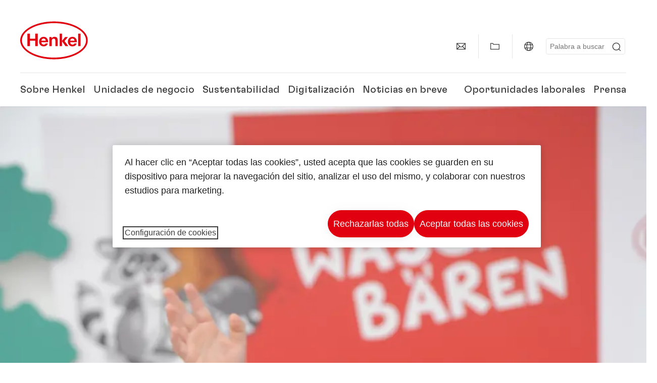

--- FILE ---
content_type: text/html;charset=UTF-8
request_url: https://www.henkel.mx/2013-07-05-die-waschbaeren-kommen-1--201268
body_size: 16208
content:









<!DOCTYPE html>
<html class="" lang="es" dir="ltr">
    <head>
<title>
Home
</title>
<meta name="title" content="Henkel México - Home"/>
<meta name="description" content="Henkel ocupa posiciones de liderazgo en los negocios industriales y de consumo: nuestro portafolio incluye reconocidos productos para el cuidado del cabello, detergentes para la ropa, suavizantes de telas, así como adhesivos, selladores y recubrimientos funcionales. "/>
<meta http-equiv="content-Type" content="text/html; charset=utf-8"/>
<meta name="viewport" content="width=device-width, initial-scale=1"/>
<meta http-equiv="X-UA-Compatible" content="IE=edge"/>
<link rel="canonical" href="https://www.henkel.mx/2013-07-05-die-waschbaeren-kommen-1--201268"/>
<meta name="author" content="Henkel"/>
<meta name="google-site-verification" content="GjZhJro5GIO35LMQMU-5rpGJsf-4qAW-wQG1X-SOE1I" />
<meta name="msvalidate.01" content="" />
<meta name="robots" content="index,follow"/>
<link rel="shortcut icon" href="/resource/blob/560528/466da468bdb616488703ce9751da175f/favicon/mx.ico"/>
<link rel="apple-touch-icon" sizes="57x57" href="/resource/crblob/944520/7309e0cab95ecb484300cb657670a810/apple-57x57px-data.png">
<link rel="apple-touch-icon" sizes="72x72" href="/resource/crblob/944522/63ce5fc60cc219cf04adfb1b8c9e4429/apple-72x72px-data.png">
<link rel="apple-touch-icon" sizes="76x76" href="/resource/crblob/944568/5217be3caee2a378b182eb7abc721ccc/apple-76x76px-data.png">
<link rel="apple-touch-icon" sizes="114x114" href="/resource/crblob/944510/08cba94488ce3d259fef48235895ddee/apple-114x114px-data.png">
<link rel="apple-touch-icon" sizes="120x120" href="/resource/crblob/944512/42b1b6507d55c514875bccaf83942384/apple-120x120px-data.png">
<link rel="apple-touch-icon" sizes="144x144" href="/resource/crblob/944514/4d8d59f416104b296edb9403e54faad4/apple-144x144px-data.png">
<link rel="apple-touch-icon" sizes="152x152" href="/resource/crblob/944516/cc3ba51d821ec1cb9b8d69c15250f4a2/apple-152x152px-data.png">
<link rel="apple-touch-icon" sizes="180x180" href="/resource/crblob/944518/87ca66b5ece2765973989637c7f5fefb/apple-180x180px-data.png">
<link rel="icon" sizes="36x36" type=image/png href="/resource/crblob/944506/30950231c8d9a94a668514ed7e8a7c43/android-36x36px-data.png">
<link rel="icon" sizes="48x48" type=image/png href="/resource/crblob/944524/9ebfff76368cb87c6d041e5a6405762c/android-48x48px-data.png">
<link rel="icon" sizes="72x72" type=image/png href="/resource/crblob/944526/42fbc50425bec145db63dab37f536492/android-72x72px-data.png">
<link rel="icon" sizes="96x96" type=image/png href="/resource/crblob/944508/37d6b03bcfc688207332063cb0a73664/android-96x96px-data.png">
<link rel="icon" sizes="144x144" type=image/png href="/resource/crblob/944502/4d8d59f416104b296edb9403e54faad4/android-144x144px-data.png">
<link rel="icon" sizes="192x192" type=image/png href="/resource/crblob/944504/2ed1823ea8748364f9dca7dd355b6a65/android-192x192px-data.png">
<meta http-equiv="Content-Security-Policy" content="worker-src &#39;self&#39; blob:;
default-src &#39;self&#39; data:
&#39;unsafe-inline&#39; &#39;unsafe-eval&#39; www.glassdoor.com henkel01.wt-eu02.net *.edge-cdn.net *.video-cdn.net www.realvision.com www.youtube.com *.twimg.com *.fbcdn.net *.wcfbc.net *.cdninstagram.com *.sprinklr.com *.henkel-life-global.com *.henkel.stage.babiel.com *.henkel.com cdnjs.cloudflare.com netdna.bootstrapcdn.com *.henkel-life-deutschland.de *.henkel.de www.henkel.ru www.henkel.cn www.henkel.at www.henkel.ar www.henkel.cl www.henkel.co.jp www.henkel.co.kr www.henkel.co.th www.henkel.co.uk www.henkel.com henkel-henkel-coremedia-development.kube-dev.rz.babiel.com.ar www.henkel.com.au www.henkel.com.br www.henkel.com.co www.henkel.com.tr www.henkel.cz www.henkel.dk www.henkel.es www.henkel.fi www.henkel.fr www.henkel.gr www.henkel.in www.henkel.hr www.henkel.hu www.henkel.it www.henkel.mx www.henkel.no www.henkel.pl www.henkel.pt www.henkel.ro www.henkel.rs www.henkel.se www.henkel.si www.henkel.sk www.henkel.ua www.henkel.tw www.henkel-forscherwelt.de www.henkel-forscherwelt.com www.henkel-ricercamondo.it www.henkel-kesifdunyasi.com www.henkel-education.ru www.henkel-swiatmlodychbadaczy.pl www.mundodepesquisadores.com.br www.henkel-life-global.com www.henkel.co.id www.henkel.be www.henkel.nl www.henkel-life-iberica.es www.henkel-life-iberica.pt www.henkel-gcc.com www.henkel-renntag.de www.henkelna.com www.henkel-ventures.com www.phenion.de www.phenion.com www.phenion-us.com www.kongresroznorodnosci.pl www.henkel-demo.com.babiel.com www.henkel-ap.com henkel.ru henkel.cn henkel.at henkel.ar henkel.cl henkel.co.jp henkel.co.kr henkel.co.th henkel.co.uk henkel.com.ar henkel.com.au henkel.com.br henkel.com.co henkel.com.tr henkel.cz henkel.dk henkel.es henkel.fi henkel.fr henkel.gr henkel.in henkel.hr henkel.hu henkel.it henkel.mx henkel.no henkel.pl henkel.pt henkel.ro henkel.rs henkel.se henkel.si henkel.sk henkel.ua henkel.tw henkel-forscherwelt.de henkel-forscherwelt.com henkel-ricercamondo.it henkel-kesifdunyasi.com henkel-education.ru henkel-swiatmlodychbadaczy.pl mundodepesquisadores.com.br henkel-life-global.com henkel.co.id henkel.be henkel.nl henkel-life-iberica.es henkel-life-iberica.pt henkel-gcc.com henkel-renntag.de henkelna.com www.henkel-northamerica.com henkel-northamerica.com henkel-ventures.com phenion.de phenion.com phenion-us.com kongresroznorodnosci.pl henkel-demo.com.babiel.com henkel-ap.com henkel-na.com www.henkel-na.com henkel.lu www.henkel.lu henkel.ch charts3.equitystory.com media.licdn.com media-exp1.licdn.com cm.cms.henkel-henkel-coremedia-development.kube-dev.rz.babiel.com cdn.podigee.com podcast5fc086.podigee.io images.podigee.com www.youtube-nocookie.com cdn.cookielaw.org privacyportal-eu.onetrust.com player.podigee-cdn.net *.gigya.com *.sapcdm.cn code.highcharts.com v.qq.com media-exp1.licdn.com media-exp3.licdn.com snap.licdn.com px.ads.linkedin.com linkedin.com images.podigee-cdn.net fonts.gstatic.com www.tiktok.com www.facebook.com connect.facebook.net cdn.linkedin.oribi.io www.linkedin.com snap.licdn.com dm.henkel-dam.com *.babiel.com eu-api.friendlycaptcha.eu api.friendlycaptcha.com fritz-henkel.com v.youku.com player.youku.com *.eu1.fullstory.com www.googleadservices.com www.googletagmanager.com *.google-analytics.com www.google.com analytics.tiktok.com business-api.tiktok.com log.byteoversea.com www.redditstatic.com events.redditmedia.com alb.reddit.com www.redditmedia.com www.reddit.com pixel-config.reddit.com conversions-config.reddit.com js.adsrvr.org insight.adsrvr.org www.google.com/ccm/collect googleads.g.doubleclick.net www.googleadservices.com/pagead/set_partitioned_cookie
blob:
;"/><link rel="alternate" hreflang="x-default" href="https://www.henkel.mx/2013-07-05-die-waschbaeren-kommen-1--201268"/>
<link rel="alternate" hreflang="en" href="https://www.henkel.mx/2013-07-05-die-waschbaeren-kommen-1--201268"/>
<script>
if(navigator.userAgent.indexOf("Mac") > 0) {
var root = document.getElementsByTagName("html")[0];
root.setAttribute("ismac", "true");
}
</script>
<link rel=preload href="/resource/crblob/1974526/0a4802460fc871449fa093b33ebdbe2a/henkel-gt-flexa-vf-woff2-data.woff2" as="font" type="font/woff2" crossorigin>
<style>
@font-face {
font-family: "Henkel GT Flexa VF";
src: url("/resource/crblob/1974526/0a4802460fc871449fa093b33ebdbe2a/henkel-gt-flexa-vf-woff2-data.woff2") format("woff2");
}
</style>
<link href="/resource/crblob/1588726/6fa7fe1a1285c6b83d48d335327cbdb6/henkel-iconfont-20170112-woff-data.woff" as="font" type="font/woff2" crossorigin>
<style>
@font-face {
font-family: "henkel-icon";
src: url("/resource/crblob/1588726/6fa7fe1a1285c6b83d48d335327cbdb6/henkel-iconfont-20170112-woff-data.woff") format("woff2");
font-weight: normal;
font-style: normal;
}
</style>
<script type="text/javascript">
function OptanonWrapper() {
window.dataLayer.push({event:'OneTrustGroupsUpdated'});
$(document).trigger('updateCookies');
}
</script>
<script src="https://cdn.cookielaw.org/scripttemplates/otSDKStub.js" defer fetchpriority="high" type="text/javascript" charset="UTF-8"
data-domain-script="e3486729-f862-4949-bdac-01a8a55dcc2c" data-document-language=true>
</script>
<script data-dynamic-lib-src="/resource/themes/corporate-rebrush/js/dynamic-libs/bowser.min-1749594-2.js" ></script><script data-dynamic-lib-src="/resource/themes/corporate-rebrush/js/dynamic-libs/easyResponsiveTabs.min-1875608-2.js" ></script><script data-dynamic-lib-src="/resource/themes/corporate-rebrush/js/dynamic-libs/friendly-challenge.min-1972688-1.js" ></script><script data-dynamic-lib-src="/resource/themes/corporate-rebrush/js/dynamic-libs/gsap.min-1749596-3.js" ></script><script data-dynamic-lib-src="/resource/themes/corporate-rebrush/js/dynamic-libs/highcharts.min-1749598-3.js" ></script><script data-dynamic-lib-src="/resource/themes/corporate-rebrush/js/dynamic-libs/intersection-observer.min-1749606-3.js" ></script><script data-dynamic-lib-src="/resource/themes/corporate-rebrush/js/dynamic-libs/isotope.pkgd.min-1749608-3.js" ></script><script data-dynamic-lib-src="/resource/themes/corporate-rebrush/js/dynamic-libs/jquery.flippy.min-1749610-3.js" ></script><script data-dynamic-lib-src="/resource/themes/corporate-rebrush/js/dynamic-libs/jquery.jscrollpane.min-1749612-3.js" ></script><script data-dynamic-lib-src="/resource/themes/corporate-rebrush/js/dynamic-libs/jquery.mark.min-1749614-3.js" ></script><script data-dynamic-lib-src="/resource/themes/corporate-rebrush/js/dynamic-libs/jquery.mousewheel.min-1749616-3.js" ></script><script data-dynamic-lib-src="/resource/themes/corporate-rebrush/js/dynamic-libs/jquery.prettyPhoto.extensions.min-1749618-2.js" ></script><script data-dynamic-lib-src="/resource/themes/corporate-rebrush/js/dynamic-libs/jquery.prettyPhoto.min-1749620-3.js" ></script><script data-dynamic-lib-src="/resource/themes/corporate-rebrush/js/dynamic-libs/jquery.reveal.min-1749622-2.js" ></script><script data-dynamic-lib-src="/resource/themes/corporate-rebrush/js/dynamic-libs/modernizr.min-1749624-88.js" ></script><script data-dynamic-lib-src="/resource/themes/corporate-rebrush/js/dynamic-libs/mustache.min-1749626-2.js" ></script><script data-dynamic-lib-src="/resource/themes/corporate-rebrush/js/dynamic-libs/mwheelIntent.min-1749628-2.js" ></script><script data-dynamic-lib-src="/resource/themes/corporate-rebrush/js/dynamic-libs/panzoom.min-1749630-3.js" ></script><script data-dynamic-lib-src="/resource/themes/corporate-rebrush/js/dynamic-libs/ScrollTrigger.min-1749590-3.js" ></script><script data-dynamic-lib-src="/resource/themes/corporate-rebrush/js/dynamic-libs/swiperjs.min-1875610-2.js" ></script>
<meta name="pbe" content="css"/>
<link rel="stylesheet" href="/resource/themes/corporate-rebrush/css/corporate-rebrush-1588740-83.css" ><link rel="stylesheet" href="/resource/themes/corporate-rebrush/css/Neuer%20Inhalt-2104180-2.css" ><link rel="stylesheet" href="https://www.henkel.com/resource/sites/henkel.com/home/brand-bar-transparent-background-1992148-2.css" >
<script src="/resource/themes/corporate-rebrush/js/body-rebrush-2050836-23.js" defer defer="true" ></script><script src="/resource/themes/corporate-rebrush/js/bundle-2050838-13.js" defer defer="true" ></script><meta name="pbe" content="js"/>
<script type="text/plain" class="optanon-category-C0004">
if(location.pathname === "/oportunidades-laborales/empleo-y-solicitud") {
!function(f,b,e,v,n,t,s)
{if(f.fbq)return;n=f.fbq=function()
{n.callMethod? n.callMethod.apply(n,arguments):n.queue.push(arguments)}
;
if(!f._fbq)f._fbq=n;n.push=n;n.loaded=!0;n.version='2.0';
n.queue=[];t=b.createElement(e);t.async=!0;
t.src=v;s=b.getElementsByTagName(e)[0];
s.parentNode.insertBefore(t,s)}(window, document,'script',
'https://connect.facebook.net/en_US/fbevents.js');
fbq('init', '6124259060987746');
fbq('track', 'PageView');
}
</script>
<link rel="alternate" href="https://www.henkel.mx/service/mx/559032/asFeed/index.xml" type="application/rss+xml" title="Comunicados de prensa" />
<link rel="alternate" href="https://www.henkel.mx/service/mx/557364/asFeed/index.xml" type="application/rss+xml" title="Noticias" />
<script type="text/plain" class="do-load">
var wtJsContentGroups = [];
var wtJsCustomParameters = [];
wtJsCustomParameters[1] = "9388";
wtJsCustomParameters[2] = "560528";
wtJsCustomParameters[4] = "2015-10-29";
// Creates the Webtrekk tracking pixel
webtrekk = {};
webtrekk.trackDomain = "henkel01.wt-eu02.net";
webtrekk.trackId = "957772004011134";
webtrekk.domain ="";
webtrekk.cookieDomain = window.location.hostname;
webtrekk.forceHTTPS = true;
webtrekk.contentId = "henkel-mx.mx.home.2013-07-05-die-waschbaeren-kommen-1--201268";
var webtrekkGroups = "henkel-mx.mx.home.2013-07-05-die-waschbaeren-kommen-1-";
var tmpGroup = webtrekkGroups.split(".");
wtJsContentGroups = tmpGroup;
wtJsContentGroups.unshift(null);
webtrekk.contentGroup = wtJsContentGroups;
webtrekk.customParameter = wtJsCustomParameters;
webtrekk.linkTrackPattern = new RegExp("(^/(image|blob)/(.+/)(data/)?(.+)$)","g");
webtrekk.linkTrackReplace = "/download/$5";
webtrekk.internalSearch = "";
</script>
<script data-webtrekksrc="/resource/themes/musterseiten/js/webtrekk-16428-12.js"></script>
<script type="text/plain" class="do-load"><!--
if(typeof registerAlxEventHandler === 'function') {
registerAlxEventHandler(
function webtrekkTrackEvent(eventCategory, eventAction, eventName, eventValue) {
if(typeof(wt_sendinfo) != "undefined") {
var encodedEventName = eventCategory + ":" + eventAction + ":" + eventName;
wt_sendinfo(encodedEventName, "click" /* we treat events like clicks on internal links */);
}
}
)
} else {
if (window.console && window.console.log) {
window.console.log('[WARN] Cannot enable event tracking for Webtrekk: ALX tracking API not loaded.');
}
}//-->
</script>    </head>
    <body class="" >

            <span id="ieMobileCSS" hidden>/resource/themes/musterseiten/css/wp_landscape-213102-64.css</span>



        <div id="wrapAll" class="container-fluid"   >
<div id="contentWrap" class="container">
<header class="bab-header " >
<div class="container">
<div class="topNaviMobile mobileOnly">
<a href="/" class="a-logo " aria-label="Henkel main page">
<img class="a-logo__image" alt="" src="/resource/blob/737324/1129f40d0df611e51758a0d35e6cab78/data/henkel-logo-standalone-svg.svg" />
</a>
<div class="topNaviMobile__tools">
<button type="button" class="topNaviMobile__tools--right">
<svg width="24" height="24" viewBox="0 0 20 20" fill="currentColor">
<path
d="M17.3546 18.3264L18.3334 17.3476L15.5637 14.5779V13.6616C16.4314 12.426 16.9381 10.9197 16.9381 9.30234C16.9381 5.08881 13.5159 1.66663 9.3024 1.66663C5.08887 1.66663 1.66669 5.08881 1.66669 9.30234C1.66669 13.5159 5.08887 16.938 9.3024 16.938C10.9128 16.938 12.4122 16.4313 13.6409 15.5775H14.5919L17.3546 18.3264ZM3.06194 9.30234C3.06194 5.85932 5.86632 3.05494 9.30933 3.05494C12.7523 3.05494 15.5567 5.85932 15.5567 9.30234C15.5567 12.7453 12.7523 15.5497 9.30933 15.5497C5.86632 15.5497 3.06194 12.7523 3.06194 9.30234Z"/>
</svg>
<span class="sr-only">
Búsqueda </span>
</button>
<button type="button" class="topNaviMobile__tools--left mobile-menu">
<svg width="24" height="24" viewBox="0 0 24 24" fill="currentColor" class="svg--burger">
<path
d="M19.9992 4.80005H20.2898H20.3994H18.7987H17.5982H2.3999V6.40005H16.7979H17.4558H17.7426H18.7987H19.1989H20.3994H21.5999V4.80005H19.9992Z"/>
<path
d="M19.9992 11.202H20.2898H20.3994H18.7987H17.5982H2.3999V12.802H16.7979H17.4558H17.7426H18.7987H19.1989H20.3994H21.5999V11.202H19.9992Z"/>
<path
d="M19.9992 17.604H20.2898H20.3994H18.7987H17.5982H2.3999V19.204H16.7979H17.4558H17.7426H18.7987H19.1989H20.3994H21.5999V17.604H19.9992Z"/>
</svg>
<svg width="24" height="24" viewBox="0 0 40 40" fill="currentColor"
xmlns="http://www.w3.org/2000/svg" class="svg--close">
<path
d="M35.0388 2.5L37.0441 4.5053L24 17.9787V21.9205L37.5 35.0388L35.4946 37.0441L22.0594 24H18.0415L4.96121 37.4999L2.95587 35.4946L16 22.0321V18.0066L2.5 4.96113L4.50534 2.95584L18.0195 16H21.9689L35.0388 2.5Z"/>
</svg>
<span class="sr-only">
Menú </span>
</button>
</div>
<div class="topNaviMobile__searchWrapper">
<div class="topNaviMobile__search">
<form action="/service/search/mx/557228" class="topNaviMobile__search-form">
<label class="sr-only" for="mobile-quicksearch-search">quick search</label>
<input
id="mobile-quicksearch-search"
type="text"
class="input"
name="query"
data-js-autocomplete-base-url="/service/search/mx/557228"
data-js-root-navigation-id="560528"
data-js-section-tag-id=""
/>
<button type="submit" aria-label="Submit" class="submit">
<svg width="24" height="24" viewBox="0 0 20 20" fill="currentColor">
<path d="M17.3546 18.3264L18.3334 17.3476L15.5637 14.5779V13.6616C16.4314 12.426 16.9381 10.9197 16.9381 9.30234C16.9381 5.08881 13.5159 1.66663 9.3024 1.66663C5.08887 1.66663 1.66669 5.08881 1.66669 9.30234C1.66669 13.5159 5.08887 16.938 9.3024 16.938C10.9128 16.938 12.4122 16.4313 13.6409 15.5775H14.5919L17.3546 18.3264ZM3.06194 9.30234C3.06194 5.85932 5.86632 3.05494 9.30933 3.05494C12.7523 3.05494 15.5567 5.85932 15.5567 9.30234C15.5567 12.7453 12.7523 15.5497 9.30933 15.5497C5.86632 15.5497 3.06194 12.7523 3.06194 9.30234Z"/>
</svg>
</button>
</form>
</div>
</div> </div>
<div class="topNavi">
<a href="/" class="a-logo visible-lg-block" aria-label="Henkel main page">
<img class="a-logo__image" alt="" src="/resource/blob/737324/1129f40d0df611e51758a0d35e6cab78/data/henkel-logo-standalone-svg.svg" />
</a> <div class="topNavi__tools visible-lg-block">
<div class="service">
<ul>
<li class="iconButton">
<a href="/contactenos" class="bab-button bab-button--icon-only" aria-label="contact"
data-webtrekkactionname="header-icon-contact" >
<svg width="20" height="20" viewBox="0 0 20 20" fill="currentColor">
<path d="M1 3.5V16.3571H19V3.5H1ZM11.0221 10.5714H8.98429L3.19858 4.78571H16.8079L11.0221 10.5714ZM6.03356 9.43999V10.4107L2.28571 14.1586V5.69214L6.03356 9.43999ZM7.42857 10.835L8.45071 11.8571H11.5557L12.5779 10.835L16.8143 15.0714H3.205L7.42857 10.835ZM13.9664 10.4171V9.43999L17.7143 5.69214V14.1586L13.9664 10.4171Z"/>
</svg>
<span class="mobileOnly">
Contacto
</span>
</a>
</li>
<li class="iconButton">
<a href="#tooltipMyContent-desktop" class="tooltip-handler bab-button bab-button--icon-only desktopOnly" aria-label="Add to my collection">
<svg width="20" height="20" viewBox="0 0 20 20" fill="currentColor">
<path d="M19 16.3571H1V3.5H5.76355L7.69213 5.42857H19V16.3571ZM2.28571 15.0714H17.7143V6.71429H7.16502L5.23645 4.78571H2.28571V15.0714Z"/>
</svg>
</a>
<div class="mobileOnly add-to-my-content-mobile-menu">
<a href="javascript:void(0);" data-webtrekkactionname="add-to-collection" class="add-to-content">
<svg class="a-icon a-icon--addcontent" width="16" height="16" focusable="false">
<use href="/resource/crblob/1759152/10a29ac6badb672d8bc7caff89d2b88d/icons-sprite-svg-data.svg#addcontent"></use>
</svg>Añadir a la Colección <span class="contentId" style="display: none;">201268</span>
<span class="contentView" style="display: none;">standard</span>
<span class="contentType" style="display: none;">HKPicture</span>
</a> <a href="/mi-coleccion" data-webtrekkactionname="header-icon-show-my-collection">
<i class="icon-arrow_link2"></i>
Mostrar Mi Colección <span class="mycontent-count">(0)</span>
</a>
</div>
</li>
<li class="iconButton">
<a href="/presencia-global-de-henkel" class="tooltip-handler bab-button bab-button--icon-only"
data-webtrekkactionname="header-icon-global-websites"
aria-label="Website selector">
<svg width="20" height="20" viewBox="0 0 20 20" fill="currentColor">
<path d="M10 1C5.03714 1 1 5.03714 1 10C1 14.9629 5.03714 19 10 19C14.9629 19 19 14.9629 19 10C19 5.03714 14.9629 1 10 1ZM17.7143 10C17.7143 10.9 17.5536 11.7679 17.2643 12.5714H14.32C14.4357 11.7614 14.5 10.9 14.5 10C14.5 9.1 14.4357 8.23857 14.32 7.42857H17.2643C17.5536 8.23214 17.7143 9.1 17.7143 10ZM10 17.7143C9.06143 17.7143 8.05857 16.4993 7.42214 14.5064L8.07143 13.8571H11.9286L12.5779 14.5064C11.9414 16.4993 10.9386 17.7143 10 17.7143ZM6.9786 12.5714C6.85646 11.7807 6.78571 10.9193 6.78571 10C6.78571 9.08071 6.85646 8.21929 6.9786 7.42857H13.015C13.1371 8.21929 13.2079 9.08071 13.2079 10C13.2079 10.9193 13.1371 11.7807 13.015 12.5714H6.9786ZM2.73568 12.5714C2.4464 11.7679 2.28571 10.9 2.28571 10C2.28571 9.1 2.4464 8.23214 2.73568 7.42857H5.68002C5.5643 8.23857 5.5 9.1 5.5 10C5.5 10.9 5.5643 11.7614 5.68002 12.5714H2.73568ZM10 2.28571C10.9386 2.28571 11.9414 3.50071 12.5779 5.49357L11.9286 6.14286H8.07143L7.42214 5.49357C8.05857 3.50071 9.06143 2.28571 10 2.28571ZM16.3257 5.60286L15.7857 6.14286H14.0757C13.7671 4.80571 13.2978 3.66143 12.7128 2.78714C14.185 3.34643 15.445 4.33 16.3257 5.60286ZM7.28716 2.78714C6.70216 3.655 6.23931 4.80571 5.92431 6.14286H4.21429L3.67431 5.60286C4.55502 4.33 5.81502 3.34643 7.28716 2.78714ZM3.67431 14.3971L4.21429 13.8571H5.92431C6.23288 15.1943 6.70216 16.3386 7.28716 17.2129C5.81502 16.6536 4.55502 15.67 3.67431 14.3971ZM12.7128 17.2129C13.2978 16.345 13.7607 15.1943 14.0757 13.8571H15.7857L16.3257 14.3971C15.445 15.67 14.185 16.6536 12.7128 17.2129Z"/>
</svg>
<span class="mobileOnly">
México | Cambiar de Website </span>
</a>
</li><li>
<form action="/service/search/mx/557228" class="search" id="quick-search">
<label class="sr-only" for="search"></label>
<input
type="text"
name="query"
placeholder="Palabra a buscar"
class="input ui-autocomplete-input"
id="search"
data-js-autocomplete-base-url="/service/search/mx/557228"
data-js-root-navigation-id="560528"
data-js-section-tag-id=""
/>
<button type="submit" aria-label="Submit" class="submit">
<svg width="20" height="20" viewBox="0 0 20 20" fill="currentColor">
<path d="M17.3546 18.3264L18.3334 17.3476L15.5637 14.5779V13.6616C16.4314 12.426 16.9381 10.9197 16.9381 9.30234C16.9381 5.08881 13.5159 1.66663 9.3024 1.66663C5.08887 1.66663 1.66669 5.08881 1.66669 9.30234C1.66669 13.5159 5.08887 16.938 9.3024 16.938C10.9128 16.938 12.4122 16.4313 13.6409 15.5775H14.5919L17.3546 18.3264ZM3.06194 9.30234C3.06194 5.85932 5.86632 3.05494 9.30933 3.05494C12.7523 3.05494 15.5567 5.85932 15.5567 9.30234C15.5567 12.7453 12.7523 15.5497 9.30933 15.5497C5.86632 15.5497 3.06194 12.7523 3.06194 9.30234Z"/>
</svg>
</button>
</form>
</li> </ul>
</div>
<div id="tooltipContact-desktop" class="tooltipBox tooltip" style="top: 5em; right: 0px;">
<ul class="link-list">
<li>
<a href="/contactenos" data-webtrekkactionname="page-mail" class="related">
<i class="icon-arrow_link2"> </i>
Contacta con nuestra compañía </a>
</li> <li>
<a href="mailto:?subject=&body=">
<i class="icon-arrow_link2"></i>
Enviar esta página por correo electrónico </a>
</li>
</ul>
<a href="javascript:void(0);" class="close">
<span class="sr-only">Cerrar</span>
</a>
</div>
<div id="tooltipMyContent-desktop" class="tooltipBox tooltip">
<ul class="link-list">
<li>
<a href="javascript:void(0);" data-webtrekkactionname="add-to-collection" class="add-to-content">
<svg class="a-icon a-icon--addcontent" width="16" height="16" focusable="false">
<use href="/resource/crblob/1759152/10a29ac6badb672d8bc7caff89d2b88d/icons-sprite-svg-data.svg#addcontent"></use>
</svg>Añadir a la Colección <span class="contentId" style="display: none;">201268</span>
<span class="contentView" style="display: none;">standard</span>
<span class="contentType" style="display: none;">HKPicture</span>
</a> </li>
<li>
<a href="/mi-coleccion" data-webtrekkactionname="header-icon-show-my-collection">
<i class="icon-arrow_link2"></i>
Mostrar Mi Colección <span class="mycontent-count">(0)</span>
</a>
</li>
</ul>
<a href="javascript:void(0);" class="close">
<span class="sr-only">Cerrar</span>
</a>
</div>
<div id="tooltipSocial-desktop" class="shareBox share tooltip">
<h3>Redes Sociales</h3>
<p>Compartir esta página</p>
<div class="shariff" data-lang="" data-backend-url="null" data-url="https://www.henkel.mx/2013-07-05-die-waschbaeren-kommen-1--201268"
data-services="[facebook,linkedin,telegram]" data-orientation="vertical">
</div> <a href="javascript:void(0);" class="close">
<span class="sr-only">Cerrar</span>
</a>
</div> </div>
<div class="topNavi__navWrapper">
<div class="topNavi__nav">
<div class="topNavi__nav--left-column">
<nav class="main-navigation ">
<a href="/compania" class="main-navigation__first-level " tabindex="0">
Sobre Henkel </a>
<div class="main-navigation__fly-out">
<nav class="main-links-nav">
<a href="/compania" class="main-links-nav__main-link visible-lg-block">
<span class="main-links-nav__headline">Sobre Henkel</span>
<p>¿Quienes somos y qué nos mueve? Lo que nos une a todos en Henkel es nuestro propósito “Pioneers at heart for the good of generations” y un marco estratégico común.</p>
<span class="bab-button bab-button--primary" role="button">
Más información
</span>
</a>
<nav class="main-links-nav__link-list">
<a href="/compania/descargas" target="_self"
class="bab-button bab-button--icon">Descargas</a>
<a href="/compania/localidades" target="_self"
class="bab-button bab-button--icon">Localidad y dirección</a>
<a href="/contactenos" target="_self"
class="bab-button bab-button--icon">Contacto</a>
</nav> </nav>
<nav class="second-level-nav">
<span class="menu-back">Main Menu</span>
<a class="subtitle-small" href=/compania>Sobre Henkel</a>
<a class="nav-link nav-link--third-level" href="/compania/150-anos-de-henkel" aria-haspopup=true data-third-level-index=0 >
150 años de Henkel </a><a class="nav-link" href="/compania/cultura-corporativa" >
Cultura Corporativa </a><a class="nav-link" href="/compania/estrategia" >
Marco Estratégico </a><a class="nav-link" href="/compania/marca-henkel" >
Marca Henkel </a><a class="nav-link" href="/compania/comite-directivo" >
Consejo de Administración </a><a class="nav-link nav-link--third-level" href="/compania/gobernanza-y-compliance" aria-haspopup=true data-third-level-index=5 >
Gobernanza y Compliance </a><a class="nav-link" href="/compania/diversidad-equidad-e-inclusion" >
Diversidad, Equidad e Inclusión <span class="rtlEntity">‏</span>(DEI) </a><a class="nav-link" href="/compania/rankings-y-premios" >
Rankings y Premios </a><a class="nav-link" href="/compania/historia-de-henkel-en-mexico" >
Historia De Henkel En México </a><a class="nav-link" href="/compania/socios-proveedores" >
Socios y Proveedores </a> </nav>
<div class="third-level-nav third-level-nav--hidden">
<nav class="third-level-nav-wrap" data-third-level-index="0">
<span class="menu-back">Sobre Henkel</span>
<a class="subtitle-small" href=/compania/150-anos-de-henkel>150 años de Henkel</a>
<a class="nav-link" href="/compania/150-anos-de-henkel/linea-del-tiempo-de-henkel" tabindex=-1>
Línea del tiempo de Henkel </a> </nav>
<nav class="third-level-nav-wrap" data-third-level-index="5">
<span class="menu-back">Sobre Henkel</span>
<a class="subtitle-small" href=/compania/gobernanza-y-compliance>Gobernanza y Compliance</a>
<a class="nav-link" href="/compania/gobernanza-y-compliance/linea-directa-compliance" tabindex=-1>
Proceso de denuncia de irregularidades y línea directa de Compliance </a> </nav>
</div>
<nav class="teaser-nav active">
<a data-wt-view="teaser" data-wt-contenttype="HKTeaser" aria-label="150 años de Henkel"
class="link-element teaser colorful--white colorful-element "
href="/compania/150-anos-de-henkel"
target="_self">
<div class="img-wrap">
<div class="img-wrap__crop img-wrap__crop--tn-4x3 img-wrap__crop--sm-4x3 img-wrap__crop--md-3x2 img-wrap__crop--lg-3x2">
<picture class="image-rwd bab-image-hoverzoom "
data-transformationName="Image3:2">
<source
data-srcset="/resource/image/2113884/3x2/1000/667/71fd91c48d09257a712ae5f1f72f7a96/42A42813BD833113B954D646004F7C5B/150-years-stage-img.webp 1x, /resource/image/2113884/3x2/1000/667/71fd91c48d09257a712ae5f1f72f7a96/42A42813BD833113B954D646004F7C5B/150-years-stage-img.webp 2x" media="(min-width: 1250px)" sizes="100vw">
<source
data-srcset="/resource/image/2113884/3x2/750/500/71fd91c48d09257a712ae5f1f72f7a96/6E9F3C7465EDC86D23430C2BA051B497/150-years-stage-img.webp 1x, /resource/image/2113884/3x2/1500/1000/71fd91c48d09257a712ae5f1f72f7a96/9FD5333D885A0AF92D4772951220B8BA/150-years-stage-img.webp 2x" media="(min-width: 980px)" sizes="100vw">
<source
data-srcset="/resource/image/2113884/4x3/500/375/cf8df99b055e951de305481c6107abe9/91C296BFC7298F147B4E9992A16F10EC/150-years-stage-img.webp 1x, /resource/image/2113884/4x3/1000/750/cf8df99b055e951de305481c6107abe9/7A1235E31797F186BCAB236C2D27D807/150-years-stage-img.webp 2x" media="(min-width: 730px)" sizes="100vw">
<source
data-srcset="/resource/image/2113884/4x3/335/251/cf8df99b055e951de305481c6107abe9/B86FEBA5D3165B3FEC5ECB33FA5DFB14/150-years-stage-img.webp 1x, /resource/image/2113884/4x3/670/502/cf8df99b055e951de305481c6107abe9/4EB8782D555568F9AEF2B6C102FF3BD5/150-years-stage-img.webp 2x" media="(min-width: 0px)" sizes="100vw">
<img class="img-responsive lazyload" alt="150 años" data-src=/resource/image/2113884/3x2/1000/667/71fd91c48d09257a712ae5f1f72f7a96/42A42813BD833113B954D646004F7C5B/150-years-stage-img.webp />
</picture>
</div>
</div>
<section>
<h3 class="link-title colorful__white-headline--black">
150 años de Henkel </h3>
<span class="link-text colorful__white-text">
<div><p>Quince décadas de espíritu pionero conllevan impulsar el progreso con propósito. En Henkel, hacemos del cambio una oportunidad, impulsando la innovación, sustentabilidad y responsabilidad para construir un mejor futuro juntos.</p></div>
</span>
<button class="bab-button--link bab-button bab-button--link" aria-label="CONOCE MÁS - 150 años de Henkel" href="/compania/150-anos-de-henkel" type="button">
CONOCE MÁS
</button> </section>
</a> </nav>
</div>
</nav><nav class="main-navigation ">
<a href="/marcas-y-negocios" class="main-navigation__first-level " tabindex="0">
Unidades de negocio </a>
<div class="main-navigation__fly-out">
<nav class="main-links-nav">
<a href="/marcas-y-negocios" class="main-links-nav__main-link visible-lg-block">
<span class="main-links-nav__headline">Unidades de negocio</span>
<p>Descubre las marcas de nuestras dos unidades de negocio: Henkel Adhesive Technologies y Henkel Consumer Brands.</p>
<span class="bab-button bab-button--primary" role="button">
Más información
</span>
</a>
<nav class="main-links-nav__link-list">
<a href="https://mysds.henkel.com/index.html#/appSelection" target="_blank"
class="bab-button bab-button--icon">Data Sheets</a>
<a href="/contactenos" target="_self"
class="bab-button bab-button--icon">Contacto</a>
</nav> </nav>
<nav class="second-level-nav">
<span class="menu-back">Main Menu</span>
<a class="subtitle-small" href=/marcas-y-negocios>Unidades de negocio</a>
<a class="nav-link nav-link--third-level" href="/marcas-y-negocios/adhesive-technologies" aria-haspopup=true data-third-level-index=0 >
Henkel Adhesive Technologies </a><a class="nav-link nav-link--third-level" href="/marcas-y-negocios/consumer-brands" aria-haspopup=true data-third-level-index=1 >
Henkel Consumer Brands </a> </nav>
<div class="third-level-nav third-level-nav--hidden">
<nav class="third-level-nav-wrap" data-third-level-index="0">
<span class="menu-back">Unidades de negocio</span>
<a class="subtitle-small" href=/marcas-y-negocios/adhesive-technologies>Henkel Adhesive Technologies</a>
<a class="nav-link" href="/marcas-y-negocios/adhesive-technologies/sobre-nosotros" tabindex=-1>
Sobre nosotros </a><a class="nav-link" href="/marcas-y-negocios/adhesive-technologies/impulsando-la-sustentabilidad" tabindex=-1>
Impulsando la Sustentabilidad </a><a class="nav-link" href="/marcas-y-negocios/adhesive-technologies/investigacion-y-desarrollo" tabindex=-1>
Investigación y Desarrollo </a><a class="nav-link" href="/marcas-y-negocios/adhesive-technologies/innovacion-abierta-e-iniciativa-empresarial" tabindex=-1>
Innovación abierta e Iniciativa Empresarial </a> </nav>
<nav class="third-level-nav-wrap" data-third-level-index="1">
<span class="menu-back">Unidades de negocio</span>
<a class="subtitle-small" href=/marcas-y-negocios/consumer-brands>Henkel Consumer Brands</a>
<a class="nav-link" href="/marcas-y-negocios/consumer-brands/sobre-nosotros" tabindex=-1>
Sobre nosotros </a><a class="nav-link" href="/marcas-y-negocios/consumer-brands/impulsando-la-sustentabilidad" tabindex=-1>
Impulsando la Sustentabilidad </a><a class="nav-link" href="/marcas-y-negocios/consumer-brands/investigacion-y-desarrollo" tabindex=-1>
Investigación y Desarrollo </a><a class="nav-link" href="/marcas-y-negocios/consumer-brands/innovacion-abierta-e-iniciativa-empresarial" tabindex=-1>
Innovación abierta e Iniciativa Empresarial </a> </nav>
</div>
<nav class="teaser-nav active">
</nav>
</div>
</nav><nav class="main-navigation ">
<a href="/sustentabilidad" class="main-navigation__first-level " tabindex="0">
Sustentabilidad </a>
<div class="main-navigation__fly-out">
<nav class="main-links-nav">
<a href="/sustentabilidad" class="main-links-nav__main-link visible-lg-block">
<span class="main-links-nav__headline">Sustentabilidad</span>
<p>Como líderes en sustentabilidad, buscamos ser pioneros en nuevas soluciones para el desarrollo sustentable, al tiempo en que continuamos dando forma a nuestro negocio de forma responsable e incrementamos nuestro éxito económico.</p>
<span class="bab-button bab-button--primary" role="button">
Más información
</span>
</a>
<nav class="main-links-nav__link-list">
<a href="/sustentabilidad/dialogo-y-contactos" target="_self"
class="bab-button bab-button--icon">Diálogo y Contactos</a>
<a href="/sustentabilidad/reporte-de-sustentabilidad" target="_self"
class="bab-button bab-button--icon">Reporte de Sustentabilidad</a>
</nav> </nav>
<nav class="second-level-nav">
<span class="menu-back">Main Menu</span>
<a class="subtitle-small" href=/sustentabilidad>Sustentabilidad</a>
<a class="nav-link" href="/sustentabilidad/estrategia" >
Estrategia </a><a class="nav-link" href="/sustentabilidad/un-impacto-transformador" >
Un Impacto Transformador </a><a class="nav-link nav-link--third-level" href="/sustentabilidad/planeta-regenerativo" aria-haspopup=true data-third-level-index=2 >
Planeta Regenerativo </a><a class="nav-link" href="/sustentabilidad/comunidades-prosperas" >
Comunidades Prósperas </a><a class="nav-link nav-link--third-level" href="/sustentabilidad/socio-de-confianza" aria-haspopup=true data-third-level-index=4 >
Socio de Confianza </a><a class="nav-link nav-link--third-level" href="/sustentabilidad/palancas-para-el-cambio" aria-haspopup=true data-third-level-index=5 >
Palancas para el Cambio </a><a class="nav-link" href="/sustentabilidad/ciudadania-corporativa" >
Ciudadanía Corporativa </a> </nav>
<div class="third-level-nav third-level-nav--hidden">
<nav class="third-level-nav-wrap" data-third-level-index="2">
<span class="menu-back">Sustentabilidad</span>
<a class="subtitle-small" href=/sustentabilidad/planeta-regenerativo>Planeta Regenerativo</a>
<a class="nav-link" href="/sustentabilidad/planeta-regenerativo/clima" tabindex=-1>
Clima </a><a class="nav-link" href="/sustentabilidad/planeta-regenerativo/economia-circular" tabindex=-1>
Economía Circular </a><a class="nav-link" href="/sustentabilidad/planeta-regenerativo/recursos-naturales" tabindex=-1>
Recursos Naturales </a> </nav>
<nav class="third-level-nav-wrap" data-third-level-index="4">
<span class="menu-back">Sustentabilidad</span>
<a class="subtitle-small" href=/sustentabilidad/socio-de-confianza>Socio de Confianza</a>
<a class="nav-link" href="/sustentabilidad/socio-de-confianza/abastecimiento-responsable" tabindex=-1>
Abastecimiento Responsible </a> </nav>
<nav class="third-level-nav-wrap" data-third-level-index="5">
<span class="menu-back">Sustentabilidad</span>
<a class="subtitle-small" href=/sustentabilidad/palancas-para-el-cambio>Palancas para el Cambio</a>
<a class="nav-link" href="/sustentabilidad/palancas-para-el-cambio/productos-tecnologias" tabindex=-1>
Nuestros Productos y Tecnologías </a><a class="nav-link" href="/sustentabilidad/palancas-para-el-cambio/nuestra-gente" tabindex=-1>
Nuestra Gente </a><a class="nav-link" href="/sustentabilidad/palancas-para-el-cambio/iniciativas-y-asociaciones" tabindex=-1>
Iniciativas y Asociaciones </a> </nav>
</div>
<nav class="teaser-nav active">
<a data-wt-view="teaser" data-wt-contenttype="HKTeaser" aria-label="Inician nuestros talleres 2023"
class="link-element teaser colorful--white colorful-element "
href="https://www.mundodeinvestigadores.com/acerca-de-nosotros/formulario-de-contacto-mundo-de-investigadores"
target="_blank">
<div class="img-wrap">
<div class="img-wrap__crop img-wrap__crop--tn-4x3 img-wrap__crop--sm-4x3 img-wrap__crop--md-3x2 img-wrap__crop--lg-3x2">
<picture class="image-rwd bab-image-hoverzoom "
data-transformationName="Image3:2">
<source
data-srcset="/resource/image/1888128/3x2/1000/667/7cc7ec6f5fa22b6be3e1bfbad581a539/5E137C40C54E24AA2889634CEBCEF6A1/banner-336-x-280-2.webp 1x, /resource/image/1888128/3x2/1000/667/7cc7ec6f5fa22b6be3e1bfbad581a539/5E137C40C54E24AA2889634CEBCEF6A1/banner-336-x-280-2.webp 2x" media="(min-width: 1250px)" sizes="100vw">
<source
data-srcset="/resource/image/1888128/3x2/750/500/7cc7ec6f5fa22b6be3e1bfbad581a539/7C6EB4F9DF5A9DAB2CC2B6B54DEF16DF/banner-336-x-280-2.webp 1x, /resource/image/1888128/3x2/750/500/7cc7ec6f5fa22b6be3e1bfbad581a539/7C6EB4F9DF5A9DAB2CC2B6B54DEF16DF/banner-336-x-280-2.webp 2x" media="(min-width: 980px)" sizes="100vw">
<source
data-srcset="/resource/image/1888128/4x3/500/375/e8f610aa54e7c0bd12191e0dbe5286c3/C677EDB2B439E80096E156379241B1E5/banner-336-x-280-2.webp 1x, /resource/image/1888128/4x3/500/375/e8f610aa54e7c0bd12191e0dbe5286c3/C677EDB2B439E80096E156379241B1E5/banner-336-x-280-2.webp 2x" media="(min-width: 730px)" sizes="100vw">
<source
data-srcset="/resource/image/1888128/4x3/335/251/e8f610aa54e7c0bd12191e0dbe5286c3/7B94F0FC4BF081B9120F6BB3C48F45EA/banner-336-x-280-2.webp 1x, /resource/image/1888128/4x3/335/251/e8f610aa54e7c0bd12191e0dbe5286c3/7B94F0FC4BF081B9120F6BB3C48F45EA/banner-336-x-280-2.webp 2x" media="(min-width: 0px)" sizes="100vw">
<img class="img-responsive lazyload" alt="
Mundo de Investigadores" data-src=/resource/image/1888128/3x2/1000/667/7cc7ec6f5fa22b6be3e1bfbad581a539/5E137C40C54E24AA2889634CEBCEF6A1/banner-336-x-280-2.webp />
</picture>
</div>
</div>
<section>
<h3 class="link-title colorful__white-headline--black">
Inician nuestros talleres 2023 </h3>
<span class="link-text line-clamp colorful__white-text">
<!-- this div is needed, so that line-clamp works the same way on firefox, as in chrome -->
<div class="line-clamp-browser-fixes">
<div><p>Inscríbete en nuestros talleres de Mundo de Investigadores 2023 en donde tendrás la oportunidad de desarrollar el pensamiento crítico y las habilidades de los pequeños científicos del futuro, a través de divertidos experimentos y aprendizajes de conceptos básicos de sostenibilidad y economía circular.</p></div>
</div>
</span>
<button class="bab-button--link bab-button bab-button--link" aria-label="¡Inscríbete aquí! - Inician nuestros talleres 2023" href="https://www.mundodeinvestigadores.com/acerca-de-nosotros/formulario-de-contacto-mundo-de-investigadores" type="button">
¡Inscríbete aquí!
</button> </section>
</a> </nav>
</div>
</nav><nav class="main-navigation ">
<a href="/digitalizacion" class="main-navigation__first-level " tabindex="0">
Digitalización </a>
<div class="main-navigation__fly-out">
<nav class="main-links-nav">
<a href="/digitalizacion" class="main-links-nav__main-link visible-lg-block">
<span class="main-links-nav__headline">Digitalización</span>
<p>Nuevos modelos de negocio y colaboración, la creación de experiencias únicas de los cliente y el uso inteligente de datos y tecnología: estamos dando forma a los mercados del mañana a través de la digitalización.</p>
<span class="bab-button bab-button--primary" role="button">
Más información
</span>
</a> </nav>
<nav class="second-level-nav">
<span class="menu-back">Main Menu</span>
<a class="subtitle-small" href=/digitalizacion>Digitalización</a>
<a class="nav-link" href="/digitalizacion/modelos-de-negocio-impulsados-por-la-tecnologia" >
Modelos de negocio impulsados por la tecnología </a><a class="nav-link" href="/digitalizacion/innovacion-traves-cooperacion" >
Innovación a través de la cooperación </a><a class="nav-link" href="/digitalizacion/transformacion-digital" >
Transformación Digital </a> </nav>
<div class="third-level-nav third-level-nav--hidden">
</div>
<nav class="teaser-nav active">
</nav>
</div>
</nav><nav class="main-navigation ">
<a href="/noticias-en-breve" class="main-navigation__first-level " tabindex="0">
Noticias en breve </a>
<div class="main-navigation__fly-out">
<nav class="main-links-nav">
<a href="/noticias-en-breve" class="main-links-nav__main-link visible-lg-block">
<span class="main-links-nav__headline">Noticias en breve</span>
<p>Descubre videos, nuestras temáticas y noticias sobre sostenibilidad, innovación, digitalización y nuevos modelos de trabajo.</p>
<span class="bab-button bab-button--primary" role="button">
Más información
</span>
</a>
<nav class="main-links-nav__link-list">
<a href="/noticias-en-breve/temas" target="_self"
class="bab-button bab-button--icon">Temáticas</a>
</nav> </nav>
<nav class="second-level-nav">
<span class="menu-back">Main Menu</span>
<a class="subtitle-small" href=/noticias-en-breve>Noticias en breve</a>
<a class="nav-link" href="/noticias-en-breve/videos" >
Videos </a><a class="nav-link" href="/noticias-en-breve/conciencia-medioambiental" >
Conciencia medioambiental </a><a class="nav-link" href="/noticias-en-breve/economia-circular" >
Economía circular - así trabajamos&#xa0; </a><a class="nav-link" href="/noticias-en-breve/innovacion-tecnologica-empresarial" >
Innovación </a><a class="nav-link" href="/noticias-en-breve/mejor-empresa-trabajar-espana" >
Mejor empresa para trabajar </a><a class="nav-link" href="/noticias-en-breve/proyectos-sociales" >
Proyectos sociales </a><a class="nav-link" href="/noticias-en-breve/transformacion-digital" >
Transformación digital </a> </nav>
<div class="third-level-nav third-level-nav--hidden">
</div>
<nav class="teaser-nav active">
</nav>
</div>
</nav> </div>
<div class="topNavi__nav--right-column">
<nav class="main-navigation ">
<a href="/oportunidades-laborales" class="main-navigation__first-level main-navigation__first-level--weight" tabindex="0">
Oportunidades laborales </a>
<div class="main-navigation__fly-out">
<nav class="main-links-nav">
<a href="/oportunidades-laborales" class="main-links-nav__main-link visible-lg-block">
<span class="main-links-nav__headline">Oportunidades laborales</span>
<p>Dare to make an impact? Únete a nuestro equipo de pioneros y deja tu huella de futuro con nosotros.</p>
<span class="bab-button bab-button--primary" role="button">
Más información
</span>
</a> </nav>
<nav class="second-level-nav">
<span class="menu-back">Main Menu</span>
<a class="subtitle-small" href=/oportunidades-laborales>Oportunidades laborales</a>
<a class="nav-link" href="/oportunidades-laborales/por-que-henkel" >
Por qué Henkel </a><a class="nav-link" href="/oportunidades-laborales/equipos-y-locaciones" >
Equipos y localidades </a><a class="nav-link nav-link--third-level" href="/oportunidades-laborales/estudiantes-y-recien-egresados" aria-haspopup=true data-third-level-index=2 >
Estudiantes y recién egresados </a><a class="nav-link nav-link--third-level" href="/oportunidades-laborales/empleo-y-solicitud" aria-haspopup=true data-third-level-index=3 >
Oportunidades laborales y solicitud de empleo&#xa0; </a><a class="nav-link" href="/oportunidades-laborales/empleo-y-solicitud/preguntas-frecuentes" >
Preguntas frecuentes </a> </nav>
<div class="third-level-nav third-level-nav--hidden">
<nav class="third-level-nav-wrap" data-third-level-index="2">
<span class="menu-back">Oportunidades laborales</span>
<a class="subtitle-small" href=/oportunidades-laborales/estudiantes-y-recien-egresados>Estudiantes y recién egresados</a>
<a class="nav-link" href="/oportunidades-laborales/estudiantes-y-recien-egresados/innovationimpact" tabindex=-1>
Adhesive Technologies Graduate Program </a> </nav>
<nav class="third-level-nav-wrap" data-third-level-index="3">
<span class="menu-back">Oportunidades laborales</span>
<a class="subtitle-small" href=/oportunidades-laborales/empleo-y-solicitud>Oportunidades laborales y solicitud de empleo&#xa0;</a>
<a class="nav-link" href="/oportunidades-laborales/empleo-y-solicitud/aplicacion-y-seleccion-en-henkel" tabindex=-1>
Postulación &amp; Selección </a><a class="nav-link" href="/oportunidades-laborales/empleo-y-solicitud/preguntas-frecuentes" tabindex=-1>
Preguntas frecuentes </a> </nav>
</div>
<nav class="teaser-nav active">
<a data-wt-view="teaser" data-wt-contenttype="HKTeaser" aria-label="Aplica ahora"
class="link-element teaser colorful--white colorful-element "
href="/oportunidades-laborales/empleo-y-solicitud"
target="_self">
<div class="img-wrap">
<div class="img-wrap__crop img-wrap__crop--tn-4x3 img-wrap__crop--sm-4x3 img-wrap__crop--md-3x2 img-wrap__crop--lg-3x2">
<picture class="image-rwd "
data-transformationName="Image3:2">
<source
data-srcset="/resource/image/1324768/3x2/1000/667/6964fdf8c01796915882929bdae6ef1e/B8C999E9DF47393964E994ADCE1139C9/13092021-henkel-website-preview.webp 1x, /resource/image/1324768/3x2/2000/1334/6964fdf8c01796915882929bdae6ef1e/C532FCE42170BDCB42BAC1D90F9AFDA2/13092021-henkel-website-preview.webp 2x" media="(min-width: 1250px)" sizes="100vw">
<source
data-srcset="/resource/image/1324768/3x2/750/500/6964fdf8c01796915882929bdae6ef1e/30F9F51E486ED9A98E7D6EAEA17EF2CA/13092021-henkel-website-preview.webp 1x, /resource/image/1324768/3x2/1500/1000/6964fdf8c01796915882929bdae6ef1e/5BF8AB3888D1380BFA7E902347B6C93F/13092021-henkel-website-preview.webp 2x" media="(min-width: 980px)" sizes="100vw">
<source
data-srcset="/resource/image/1324768/4x3/500/375/23d5de22315fee385c04949a18a155c6/EDA05B403AF7AEAA3A11BAEC521CC0E9/13092021-henkel-website-preview.webp 1x, /resource/image/1324768/4x3/1000/750/23d5de22315fee385c04949a18a155c6/064961791CA648EB07E5A7AF3F6D06B0/13092021-henkel-website-preview.webp 2x" media="(min-width: 730px)" sizes="100vw">
<source
data-srcset="/resource/image/1324768/4x3/335/251/23d5de22315fee385c04949a18a155c6/7FEED4CAD264DAC5243935428F8B4AB2/13092021-henkel-website-preview.webp 1x, /resource/image/1324768/4x3/670/502/23d5de22315fee385c04949a18a155c6/E68E0673906EC9247BA52DA1EB9EAB01/13092021-henkel-website-preview.webp 2x" media="(min-width: 0px)" sizes="100vw">
<img class="img-responsive lazyload" alt="13092021-henkel-website-preview" data-src=/resource/image/1324768/3x2/1000/667/6964fdf8c01796915882929bdae6ef1e/B8C999E9DF47393964E994ADCE1139C9/13092021-henkel-website-preview.webp />
</picture>
</div>
</div>
<section>
<h3 class="link-title colorful__white-headline--black">
Aplica ahora </h3>
<button class="bab-button--link bab-button bab-button--link" aria-label="Más información - Aplica ahora" href="/oportunidades-laborales/empleo-y-solicitud" type="button">
Más información
</button> </section>
</a> </nav>
</div>
</nav><nav class="main-navigation ">
<a href="/prensa-medios" class="main-navigation__first-level main-navigation__first-level--weight" tabindex="0">
Prensa </a>
<div class="main-navigation__fly-out">
<nav class="main-links-nav">
<a href="/prensa-medios" class="main-links-nav__main-link visible-lg-block">
<span class="main-links-nav__headline">Prensa</span>
<p>Nuestro equipo de Relaciones Públicas con Prensa y Medios ofrece a los periodistas los últimos comunicados de prensa e información sobre una variedad de temas, así como imágenes y videos disponibles para descargar.</p>
<span class="bab-button bab-button--primary" role="button">
Más información
</span>
</a>
<nav class="main-links-nav__link-list">
<a href="/prensa-medios/comunicados-y-kits-de-prensa" target="_self"
class="bab-button bab-button--icon">Prensa y Medios</a>
</nav> </nav>
<nav class="second-level-nav">
<span class="menu-back">Main Menu</span>
<a class="subtitle-small" href=/prensa-medios>Prensa</a>
<a class="nav-link" href="/prensa-medios/comunicados-y-kits-de-prensa" >
Comunicados y Kits de Prensa </a><a class="nav-link nav-link--third-level" href="/prensa-medios/datos-y-cifras" aria-haspopup=true data-third-level-index=1 >
Datos y&#xa0;Cifras </a><a class="nav-link nav-link--third-level" href="/prensa-medios/centro-de-descarga" aria-haspopup=true data-third-level-index=2 >
Centro de Descarga </a> </nav>
<div class="third-level-nav third-level-nav--hidden">
<nav class="third-level-nav-wrap" data-third-level-index="1">
<span class="menu-back">Prensa</span>
<a class="subtitle-small" href=/prensa-medios/datos-y-cifras>Datos y&#xa0;Cifras</a>
<a class="nav-link" href="/prensa-medios/datos-y-cifras/perfil-de-la-empresa" tabindex=-1>
Perfil de la empresa </a><a class="nav-link" href="/prensa-medios/datos-y-cifras/diversidad-equidad-inclusion" tabindex=-1>
Diversidad, Equidad e Inclusión <span class="rtlEntity">‏</span>(DEI) </a><a class="nav-link" href="/prensa-medios/datos-y-cifras/sustentabilidad" tabindex=-1>
Sustentabilidad </a><a class="nav-link" href="/prensa-medios/datos-y-cifras/forscherwelt" tabindex=-1>
Forscherwelt </a> </nav>
<nav class="third-level-nav-wrap" data-third-level-index="2">
<span class="menu-back">Prensa</span>
<a class="subtitle-small" href=/prensa-medios/centro-de-descarga>Centro de Descarga</a>
<a class="nav-link" href="/prensa-medios/centro-de-descarga/imagenes-graficas" tabindex=-1>
Imágenes y Gráficas </a><a class="nav-link" href="/prensa-medios/centro-de-descarga/publicaciones" tabindex=-1>
Publicaciones </a> </nav>
</div>
<nav class="teaser-nav active">
<a data-wt-view="teaser" data-wt-contenttype="HKTeaser" aria-label="Perfil de la empresa"
class="link-element teaser colorful--white colorful-element "
href="/prensa-medios/datos-y-cifras/perfil-de-la-empresa"
target="_self">
<div class="img-wrap">
<div class="img-wrap__crop img-wrap__crop--tn-4x3 img-wrap__crop--sm-4x3 img-wrap__crop--md-3x2 img-wrap__crop--lg-3x2">
<picture class="image-rwd bab-image-hoverzoom "
data-transformationName="Image3:2">
<source
data-srcset="/resource/image/21740/3x2/1000/667/d3b8234bcac1971649d794c4f7c5a8ea/2E4017FEAD54EA4526B11B0DF88C9B0A/mexico-henkel-capital-s-a-de-c-v-interlomas-en-com.webp 1x, /resource/image/21740/3x2/1000/667/d3b8234bcac1971649d794c4f7c5a8ea/2E4017FEAD54EA4526B11B0DF88C9B0A/mexico-henkel-capital-s-a-de-c-v-interlomas-en-com.webp 2x" media="(min-width: 1250px)" sizes="100vw">
<source
data-srcset="/resource/image/21740/3x2/750/500/d3b8234bcac1971649d794c4f7c5a8ea/22A0D5D333A9BAB6D018E35C9151627B/mexico-henkel-capital-s-a-de-c-v-interlomas-en-com.webp 1x, /resource/image/21740/3x2/1500/1000/d3b8234bcac1971649d794c4f7c5a8ea/94F6E4D2B77B300D783288D482D09B49/mexico-henkel-capital-s-a-de-c-v-interlomas-en-com.webp 2x" media="(min-width: 980px)" sizes="100vw">
<source
data-srcset="/resource/image/21740/4x3/500/375/95fd1773849e98e2ee77354b3fedb809/081CBDF8E73F109D92F9035CB3AC088C/mexico-henkel-capital-s-a-de-c-v-interlomas-en-com.webp 1x, /resource/image/21740/4x3/1000/750/95fd1773849e98e2ee77354b3fedb809/D107DC309A74C3660F3CF6EB020A6A4D/mexico-henkel-capital-s-a-de-c-v-interlomas-en-com.webp 2x" media="(min-width: 730px)" sizes="100vw">
<source
data-srcset="/resource/image/21740/4x3/335/251/95fd1773849e98e2ee77354b3fedb809/89C029466F0E95F77DF98C89338CD1A0/mexico-henkel-capital-s-a-de-c-v-interlomas-en-com.webp 1x, /resource/image/21740/4x3/670/502/95fd1773849e98e2ee77354b3fedb809/3BEC2A9C2676C075713C6F000D1AEA03/mexico-henkel-capital-s-a-de-c-v-interlomas-en-com.webp 2x" media="(min-width: 0px)" sizes="100vw">
<img class="img-responsive lazyload" alt="Foto del edificio de las oficinas de Interlomas" data-src=/resource/image/21740/3x2/1000/667/d3b8234bcac1971649d794c4f7c5a8ea/2E4017FEAD54EA4526B11B0DF88C9B0A/mexico-henkel-capital-s-a-de-c-v-interlomas-en-com.webp />
</picture>
</div>
</div>
<section>
<h3 class="link-title colorful__white-headline--black">
Perfil de la empresa </h3>
<span class="link-text colorful__white-text">
<div><p>Cerca de 150 años de éxito de marca. Alrededor de 47,000 personas y dos áreas de negocio. En México, operan actualmente las divisiones de Adhesive Technologies y Consumer Brands. Obtén una visión global de Henkel.</p></div>
</span>
<button class="bab-button--link bab-button bab-button--link" aria-label="Más información - Perfil de la empresa" href="/prensa-medios/datos-y-cifras/perfil-de-la-empresa" type="button">
Más información
</button> </section>
</a> </nav>
</div>
</nav>
<ul class="service mobileOnly">
<li class="iconButton">
<a href="/contactenos" class="bab-button bab-button--icon-only" aria-label="contact"
data-webtrekkactionname="header-icon-contact" >
<svg width="20" height="20" viewBox="0 0 20 20" fill="currentColor">
<path d="M1 3.5V16.3571H19V3.5H1ZM11.0221 10.5714H8.98429L3.19858 4.78571H16.8079L11.0221 10.5714ZM6.03356 9.43999V10.4107L2.28571 14.1586V5.69214L6.03356 9.43999ZM7.42857 10.835L8.45071 11.8571H11.5557L12.5779 10.835L16.8143 15.0714H3.205L7.42857 10.835ZM13.9664 10.4171V9.43999L17.7143 5.69214V14.1586L13.9664 10.4171Z"/>
</svg>
<span class="mobileOnly">
Contacto
</span>
</a>
</li>
<li class="iconButton">
<a href="#tooltipMyContent-desktop" class="tooltip-handler bab-button bab-button--icon-only desktopOnly" aria-label="Add to my collection">
<svg width="20" height="20" viewBox="0 0 20 20" fill="currentColor">
<path d="M19 16.3571H1V3.5H5.76355L7.69213 5.42857H19V16.3571ZM2.28571 15.0714H17.7143V6.71429H7.16502L5.23645 4.78571H2.28571V15.0714Z"/>
</svg>
</a>
<div class="mobileOnly add-to-my-content-mobile-menu">
<a href="javascript:void(0);" data-webtrekkactionname="add-to-collection" class="add-to-content">
<svg class="a-icon a-icon--addcontent" width="16" height="16" focusable="false">
<use href="/resource/crblob/1759152/10a29ac6badb672d8bc7caff89d2b88d/icons-sprite-svg-data.svg#addcontent"></use>
</svg>Añadir a la Colección <span class="contentId" style="display: none;">201268</span>
<span class="contentView" style="display: none;">standard</span>
<span class="contentType" style="display: none;">HKPicture</span>
</a> <a href="/mi-coleccion" data-webtrekkactionname="header-icon-show-my-collection">
<i class="icon-arrow_link2"></i>
Mostrar Mi Colección <span class="mycontent-count">(0)</span>
</a>
</div>
</li>
<li class="iconButton">
<a href="/presencia-global-de-henkel" class="tooltip-handler bab-button bab-button--icon-only"
data-webtrekkactionname="header-icon-global-websites"
aria-label="Website selector">
<svg width="20" height="20" viewBox="0 0 20 20" fill="currentColor">
<path d="M10 1C5.03714 1 1 5.03714 1 10C1 14.9629 5.03714 19 10 19C14.9629 19 19 14.9629 19 10C19 5.03714 14.9629 1 10 1ZM17.7143 10C17.7143 10.9 17.5536 11.7679 17.2643 12.5714H14.32C14.4357 11.7614 14.5 10.9 14.5 10C14.5 9.1 14.4357 8.23857 14.32 7.42857H17.2643C17.5536 8.23214 17.7143 9.1 17.7143 10ZM10 17.7143C9.06143 17.7143 8.05857 16.4993 7.42214 14.5064L8.07143 13.8571H11.9286L12.5779 14.5064C11.9414 16.4993 10.9386 17.7143 10 17.7143ZM6.9786 12.5714C6.85646 11.7807 6.78571 10.9193 6.78571 10C6.78571 9.08071 6.85646 8.21929 6.9786 7.42857H13.015C13.1371 8.21929 13.2079 9.08071 13.2079 10C13.2079 10.9193 13.1371 11.7807 13.015 12.5714H6.9786ZM2.73568 12.5714C2.4464 11.7679 2.28571 10.9 2.28571 10C2.28571 9.1 2.4464 8.23214 2.73568 7.42857H5.68002C5.5643 8.23857 5.5 9.1 5.5 10C5.5 10.9 5.5643 11.7614 5.68002 12.5714H2.73568ZM10 2.28571C10.9386 2.28571 11.9414 3.50071 12.5779 5.49357L11.9286 6.14286H8.07143L7.42214 5.49357C8.05857 3.50071 9.06143 2.28571 10 2.28571ZM16.3257 5.60286L15.7857 6.14286H14.0757C13.7671 4.80571 13.2978 3.66143 12.7128 2.78714C14.185 3.34643 15.445 4.33 16.3257 5.60286ZM7.28716 2.78714C6.70216 3.655 6.23931 4.80571 5.92431 6.14286H4.21429L3.67431 5.60286C4.55502 4.33 5.81502 3.34643 7.28716 2.78714ZM3.67431 14.3971L4.21429 13.8571H5.92431C6.23288 15.1943 6.70216 16.3386 7.28716 17.2129C5.81502 16.6536 4.55502 15.67 3.67431 14.3971ZM12.7128 17.2129C13.2978 16.345 13.7607 15.1943 14.0757 13.8571H15.7857L16.3257 14.3971C15.445 15.67 14.185 16.6536 12.7128 17.2129Z"/>
</svg>
<span class="mobileOnly">
México | Cambiar de Website </span>
</a>
</li> </ul>
</div>
</div>
</div>
<script type="text/plain" class="do-load">
System.create([
{
"object": "com.babiel.henkel.js.myContent.AddToMyContent",
"id": "AddToMyContent",
"configuration": {
"myContent": {
"linkSelector": ".add-to-content",
"properties": {
"contentId": ".contentId"
}
},
"crudService": {
"service": false,
"command": "create",
"url": "/ajax/myContent/mx"
},
"mainMenuUpdater": false,
"debug": "AddToMyContent" // Es muss vorher eine Logger-Konfiguration mit diesem Namen hinzugefügt werden
},
"debug": "AddToMyContent"
}
]);
com.babiel.henkel.js.myContent.CRUDUtils.options.handler.myContentMainMenuText = ".mycontent-count"
</script> </div>
</div></header> <main>
<div class="img-wrap">
<div class="img-wrap__crop img-wrap__crop--2x3">
<picture class="image-rwd "
data-transformationName="Image2:3">
<source
srcset="/resource/image/201268/2x3/980/1470/a8967c65ab160ef673028b22428217a9/558FA31D46499F1B9DEE66F6CB25AA69/2013-07-05-die-waschbaeren-kommen-1-.webp 1x, /resource/image/201268/2x3/1960/2940/a8967c65ab160ef673028b22428217a9/6BB75CC1AD438B699D5FC2FD5945D599/2013-07-05-die-waschbaeren-kommen-1-.webp 2x" media="(min-width: 1250px)" sizes="100vw">
<source
srcset="/resource/image/201268/2x3/730/1095/a8967c65ab160ef673028b22428217a9/654C0F970DE53EF6ECE5F8E8F4902CD8/2013-07-05-die-waschbaeren-kommen-1-.webp 1x, /resource/image/201268/2x3/1460/2190/a8967c65ab160ef673028b22428217a9/F4D9E7D23AB2C35366F9A4027FE1BAA7/2013-07-05-die-waschbaeren-kommen-1-.webp 2x" media="(min-width: 980px)" sizes="100vw">
<source
srcset="/resource/image/201268/2x3/480/720/a8967c65ab160ef673028b22428217a9/80CF69B5B1A748003FE4AA52B1526AD6/2013-07-05-die-waschbaeren-kommen-1-.webp 1x, /resource/image/201268/2x3/960/1440/a8967c65ab160ef673028b22428217a9/7C3DFB3C336CDD3A8E169F1313656869/2013-07-05-die-waschbaeren-kommen-1-.webp 2x" media="(min-width: 730px)" sizes="100vw">
<source
srcset="/resource/image/201268/2x3/230/345/a8967c65ab160ef673028b22428217a9/A1225D9471E96B210F4745C0FB33B130/2013-07-05-die-waschbaeren-kommen-1-.webp 1x, /resource/image/201268/2x3/460/690/a8967c65ab160ef673028b22428217a9/FAF776DC2677A10AAB007C9983D0A49F/2013-07-05-die-waschbaeren-kommen-1-.webp 2x" media="(min-width: 0px)" sizes="100vw">
<img class="img-responsive" alt="Kinder der Henkel-KiTa „Kleine Löwen“ singen für ihre neuen Spielkameraden das „Waschbären-Lied“" src=/resource/image/201268/2x3/980/1470/a8967c65ab160ef673028b22428217a9/558FA31D46499F1B9DEE66F6CB25AA69/2013-07-05-die-waschbaeren-kommen-1-.webp loading=lazy/>
</picture>
</div>
</div> <div class="diversity-overlay"></div>
</main>
<footer>
<div class="container-box container-box--no-border">
<div class="container-box__inner">
<div class="row">
<div class="footer__first-row ">
<div class="col-tn-12 col-xs-12 col-sm-12 col-md-3 col-lg-9">
<div class="footer__logo">
<a aria-label="Henkel main page" href="/">
<span class="img-wrap">
<span>
<img class="lazyload" data-src="/resource/blob/1589472/ee721a3ba36dab668877bce4d7a33a45/data/henkel-footer-logo-svg.svg" alt="Henkel footer logo" src="">
</span>
</span>
</a>
</div>
</div>
<div class="col-tn-12 col-xs-12 col-sm-12 col-md-9 col-lg-3 adjusted-padding">
<a href="/presencia-global-de-henkel" class="website-selector website-selector--for-footer" >
<i class="website-selector__icon icon--globus-svg"></i>
<span class="website-selector__label">
México | Cambiar de Website </span>
</a> </div> </div>
<div class="footer__second-row">
<div class="col-tn-12 col-xs-12 col-sm-12 col-md-9 col-lg-9">
<div class="mini-menu ">
<div class="col-tn-12 col-xs-12 col-sm-12 col-md-4 col-lg-4 mini-menu__links">
<h4 class="mini-menu__headline">Compañía</h4>
<nav>
<a href="/compania?pageID=" class=""
target="_self">
<i class="icon-arrow_link2"> </i>
Sobre Henkel
</a><a href="/compania/marca-henkel?pageID=" class=""
target="_self">
<i class="icon-arrow_link2"> </i>
Henkel Brand
</a><a href="/prensa-medios/comunicados-y-kits-de-prensa?pageID=" class=""
target="_self">
<i class="icon-arrow_link2"> </i>
Últimas Noticias
</a><a href="/prensa-medios/datos-y-cifras?pageID=" class=""
target="_self">
<i class="icon-arrow_link2"> </i>
Datos y Cifras
</a><span class="hidden mimetype">pdf</span>
<a href="https://www.henkel.com/resource/blob/1935234/ddb867119e6c0b2977e16fd401fac594/data/2023-annual-report.pdf" class=" pdf" rel=&#39;nofollow&#39;
target="_blank">
Reporte Anual <span class='rtlEntity'>&rlm;</span> (9.46 MB)
</a><a href="/sustentabilidad/reporte-de-sustentabilidad?pageID=" class=""
target="_self">
<i class="icon-arrow_link2"> </i>
Informe de Sustentabilidad <span class="rtlEntity">‏</span>(en inglés)
</a> </nav>
</div>
<div class="col-tn-12 col-xs-12 col-sm-12 col-md-4 col-lg-4 mini-menu__links">
<h4 class="mini-menu__headline">Marcas y Negocios</h4>
<nav>
<a href="/marcas-y-negocios/adhesive-technologies?pageID=" class=""
target="_self">
<i class="icon-arrow_link2"> </i>
Henkel Adhesive Technologies
</a><a href="/marcas-y-negocios/consumer-brands?pageID=" class=""
target="_self">
<i class="icon-arrow_link2"> </i>
Henkel Consumer Brands
</a><a href="/marcas-y-negocios?pageID=" class=""
target="_self">
<i class="icon-arrow_link2"> </i>
Marcas
</a><a href="https://mysds.henkel.com/index.html#/appSelection" target="_blank" class=" ">
<i class="icon-arrow_link2"> </i>
SDS, TDS, RoHS, Información del Producto
</a> </nav>
</div>
<div class="col-tn-12 col-xs-12 col-sm-12 col-md-4 col-lg-4 mini-menu__links">
<h4 class="mini-menu__headline">Enlaces Rápidos</h4>
<nav>
<a href="/oportunidades-laborales/empleo-y-solicitud?pageID=" class=""
target="_self">
<i class="icon-arrow_link2"> </i>
Oportunidades laborales y solicitud de empleo&#xa0;
</a><a href="/prensa-medios/centro-de-descarga?pageID=" class=""
target="_self">
<i class="icon-arrow_link2"> </i>
Centro de Descarga
</a><a href="/contactenos?pageID=" class=""
target="_self">
<i class="icon-arrow_link2"> </i>
Preguntas Frecuentes
</a> </nav>
</div>
</div>
<div class="mini-menu accordion-sm" data-js-rebrush="true" id="Tab-201268_">
<div class="accordion " data-accordion-wrapper
data-accordion-without-url-params="false" role="tablist">
<h4 class="accordion-headline"
data-accordion-headline data-accordion-id="Tab-201268_1" tabindex=0 aria-expanded=false aria-controls=tabpanel_201268_1
>
Compañía
<svg xmlns="http://www.w3.org/2000/svg" class="arrow-icon-down" width="16" height="16"
fill="currentColor" viewBox="0 0 40 40">
<path d="M2 12.9L4.68 10l14.398 15.595h1.843L35.334 10 38 12.9 22.196 30H17.82L2 12.9z"></path>
</svg>
</h4>
<nav class="accordion-content"
data-accordion-content
id="tabpanel_201268_1"
data-inner-padding="false" inert
>
<a href="/compania?pageID=" class=""
target="_self">
<i class="icon-arrow_link2"> </i>
Sobre Henkel
</a><a href="/compania/marca-henkel?pageID=" class=""
target="_self">
<i class="icon-arrow_link2"> </i>
Henkel Brand
</a><a href="/prensa-medios/comunicados-y-kits-de-prensa?pageID=" class=""
target="_self">
<i class="icon-arrow_link2"> </i>
Últimas Noticias
</a><a href="/prensa-medios/datos-y-cifras?pageID=" class=""
target="_self">
<i class="icon-arrow_link2"> </i>
Datos y Cifras
</a><span class="hidden mimetype">pdf</span>
<a href="https://www.henkel.com/resource/blob/1935234/ddb867119e6c0b2977e16fd401fac594/data/2023-annual-report.pdf" class=" pdf" rel=&#39;nofollow&#39;
target="_blank">
Reporte Anual <span class='rtlEntity'>&rlm;</span> (9.46 MB)
</a><a href="/sustentabilidad/reporte-de-sustentabilidad?pageID=" class=""
target="_self">
<i class="icon-arrow_link2"> </i>
Informe de Sustentabilidad <span class="rtlEntity">‏</span>(en inglés)
</a> </nav>
<h4 class="accordion-headline"
data-accordion-headline data-accordion-id="Tab-201268_2" tabindex=0 aria-expanded=false aria-controls=tabpanel_201268_2
>
Marcas y Negocios
<svg xmlns="http://www.w3.org/2000/svg" class="arrow-icon-down" width="16" height="16"
fill="currentColor" viewBox="0 0 40 40">
<path d="M2 12.9L4.68 10l14.398 15.595h1.843L35.334 10 38 12.9 22.196 30H17.82L2 12.9z"></path>
</svg>
</h4>
<nav class="accordion-content"
data-accordion-content
id="tabpanel_201268_2"
data-inner-padding="false" inert
>
<a href="/marcas-y-negocios/adhesive-technologies?pageID=" class=""
target="_self">
<i class="icon-arrow_link2"> </i>
Henkel Adhesive Technologies
</a><a href="/marcas-y-negocios/consumer-brands?pageID=" class=""
target="_self">
<i class="icon-arrow_link2"> </i>
Henkel Consumer Brands
</a><a href="/marcas-y-negocios?pageID=" class=""
target="_self">
<i class="icon-arrow_link2"> </i>
Marcas
</a><a href="https://mysds.henkel.com/index.html#/appSelection" target="_blank" class=" ">
<i class="icon-arrow_link2"> </i>
SDS, TDS, RoHS, Información del Producto
</a> </nav>
<h4 class="accordion-headline"
data-accordion-headline data-accordion-id="Tab-201268_3" tabindex=0 aria-expanded=false aria-controls=tabpanel_201268_3
>
Enlaces Rápidos
<svg xmlns="http://www.w3.org/2000/svg" class="arrow-icon-down" width="16" height="16"
fill="currentColor" viewBox="0 0 40 40">
<path d="M2 12.9L4.68 10l14.398 15.595h1.843L35.334 10 38 12.9 22.196 30H17.82L2 12.9z"></path>
</svg>
</h4>
<nav class="accordion-content"
data-accordion-content
id="tabpanel_201268_3"
data-inner-padding="false" inert
>
<a href="/oportunidades-laborales/empleo-y-solicitud?pageID=" class=""
target="_self">
<i class="icon-arrow_link2"> </i>
Oportunidades laborales y solicitud de empleo&#xa0;
</a><a href="/prensa-medios/centro-de-descarga?pageID=" class=""
target="_self">
<i class="icon-arrow_link2"> </i>
Centro de Descarga
</a><a href="/contactenos?pageID=" class=""
target="_self">
<i class="icon-arrow_link2"> </i>
Preguntas Frecuentes
</a> </nav>
</div>
</div> </div>
<div class="col-tn-12 col-xs-12 col-sm-12 col-md-3 col-lg-3 adjusted-padding">
<div class="contact-us">
<a href="/contactenos" class="bab-button bab-button--primary" data-webtrekkactionname="footer-contact">
Contacto <i class="icon--email-svg"></i>
</a>
</div><nav class="social">
<a href="https://www.facebook.com/HenkelLatinoamerica" target="_blank">
<span class="sr-only">Join us on Facebook</span>
<img class="lazyload" data-src="/resource/blob/1589470/f99fa3117a39650e109ec72811f3f5ef/data/facebook-logo-white-svg.svg" src="" alt="Join us on Facebook Icon" />
</a>
<a href="https://www.linkedin.com/company/henkel?trk=hb_tab_compy_id_258644" target="_blank">
<span class="sr-only">Join us on LinkedIn</span>
<img class="lazyload" data-src="/resource/blob/1589476/3fe8682e3800def2ee9b9138e48cefdb/data/linked-in-logo-white-svg.svg" src="" alt="Join us on LinkedIn Icon" />
</a>
<a href="https://www.instagram.com/henkel" target="_blank">
<span class="sr-only">Join us on Instagram</span>
<img class="lazyload" data-src="/resource/blob/1589474/57848b36d1dc6418b6fe007540981d08/data/instagram-logo-white-svg.svg" src="" alt="Join us on Instagram Icon" />
</a>
<a href="https://youtube.com/henkel" target="_blank">
<span class="sr-only">Join us on YouTube</span>
<img class="lazyload" data-src="/resource/blob/1589482/ed6608d9101b38c8c6c4868b02ec84a1/data/youtube-logo-white-svg.svg" src="" alt="Join us on YouTube Icon" />
</a>
</nav> </div>
</div>
<div class="footer__third-row">
<div class="col-tn-12 col-xs-12 col-sm-12 col-md-12 col-lg-12">
<nav class="service-links">
<a href="/mapa-del-sitio?pageID=#pageID=201268" class=""
target="_self">
Mapa del Sitio
</a>
<a href="/contactenos?pageID=#pageID=201268" class=""
target="_self">
Contacto
</a>
<a href="/impresion?pageID=#pageID=201268" class=""
target="_self">
Impresión
</a>
<a href="/terminos-de-uso?pageID=#pageID=201268" class=""
target="_self">
Términos y Condiciones de uso
</a>
<a href="/declaracion-de-proteccion-de-datos?pageID=#pageID=201268" class=""
target="_self">
Declaración de protección de datos
</a>
<a href="/cookies?pageID=#pageID=201268" class=""
target="_self">
Cookies
</a>
</nav> </div>
<div class="col-tn-12 col-xs-12 col-sm-12 col-md-12 col-lg-12 copyright-wrap">
<a href="/declaracion-de-proteccion-de-datos?pageID=" class="copyright-text"
target="_self">
<i class="icon-arrow_link2"> </i>
© 2026 Henkel Capital S.A., Huixquilucan, Estado de México
</a> </div>
</div>
</div>
</div>
</div>
</footer></div>        </div>

<noscript>
<div>
<img
class="lazyload" data-src="https://henkel01.wt-eu02.net/957772004011134/wt.pl?p=326,henkel-mx.mx.home.2013-07-05-die-waschbaeren-kommen-1--201268&cg1=henkel-mx&cg2=mx&cg3=home&cg4=2013&cp1=9388&cp2=560528"
height="1" width="1"
alt="Tracking Pixel"/>
</div>
</noscript>    </body>
</html>
